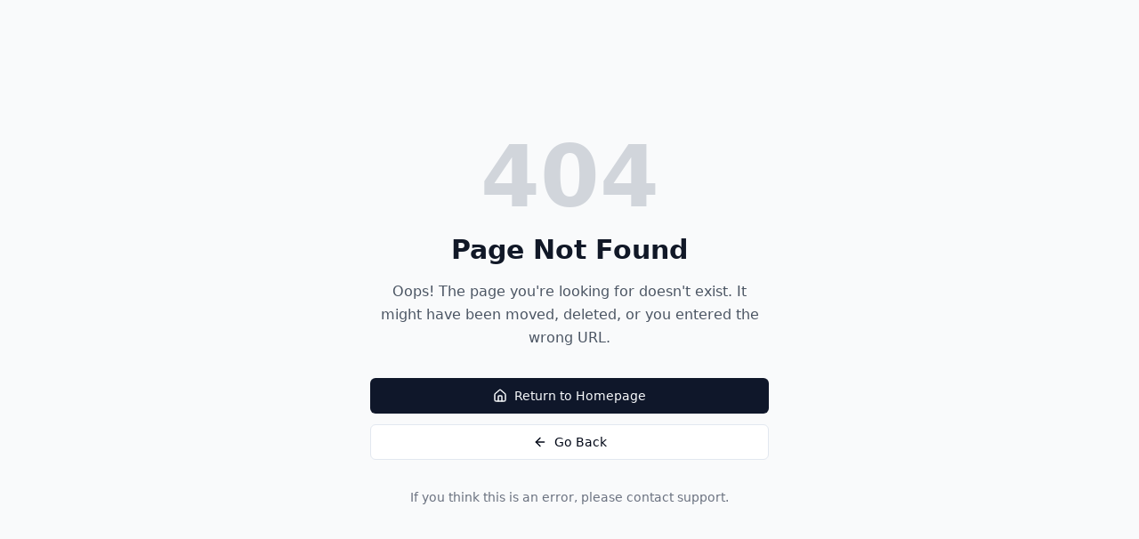

--- FILE ---
content_type: text/html; charset=UTF-8
request_url: https://worldgossip.site/feeds/8859664908032842565/comments/default
body_size: 412
content:
<!DOCTYPE html>
<html lang="en">
  <head>
    <meta charset="UTF-8" />
    <meta name="viewport" content="width=device-width, initial-scale=1.0" />
    <title>World Gossip - Latest News & Trending Stories</title>
    <meta name="description" content="Discover the latest breaking news, exclusive stories, entertainment updates, and global insights from World Gossip. Your premier destination for trending topics and viral content." />
    <meta name="author" content="World Gossip" />
    <meta name="keywords" content="world gossip, breaking news, viral stories, trending topics, entertainment news, celebrity gossip, global insights, exclusive content" />
    
    <!-- Favicon -->
    <link rel="icon" href="https://jsemmntkdvfhkbzkilea.supabase.co/storage/v1/object/public/media/Website/favicon.ico" />
    <link rel="apple-touch-icon" href="https://jsemmntkdvfhkbzkilea.supabase.co/storage/v1/object/public/media/Website/favicon.ico" />
    
    <!-- Theme and Mobile Settings -->
    <meta name="theme-color" content="#ffffff" />
    <meta name="apple-mobile-web-app-capable" content="yes" />
    <meta name="apple-mobile-web-app-status-bar-style" content="black-translucent" />
    <meta http-equiv="content-language" content="en-US" />

    <!-- Open Graph / Facebook -->
    <meta property="og:title" content="World Gossip - Latest News & Trending Stories" />
    <meta property="og:description" content="Discover the latest breaking news, exclusive stories, entertainment updates, and global insights from World Gossip. Your premier destination for trending topics and viral content." />
    <meta property="og:type" content="website" />
    <meta property="og:image" content="/worldgossip-og-image.svg" />
    <meta property="og:site_name" content="World Gossip" />
    <meta property="og:image:width" content="1200" />
    <meta property="og:image:height" content="630" />

    <!-- Twitter -->
    <meta name="twitter:card" content="summary_large_image" />
    <meta name="twitter:site" content="@worldgossip" />
    <meta name="twitter:title" content="World Gossip - Latest News & Trending Stories" />
    <meta name="twitter:description" content="Discover the latest breaking news and exclusive stories from World Gossip." />
    <meta name="twitter:image" content="/worldgossip-og-image.svg" />
    <script type="module" crossorigin src="/assets/index-BmCnHKxT.js"></script>
    <link rel="stylesheet" crossorigin href="/assets/index-BtwnEaVL.css">
  </head>

  <body>
    <div id="root"></div>
  </body>
</html>
